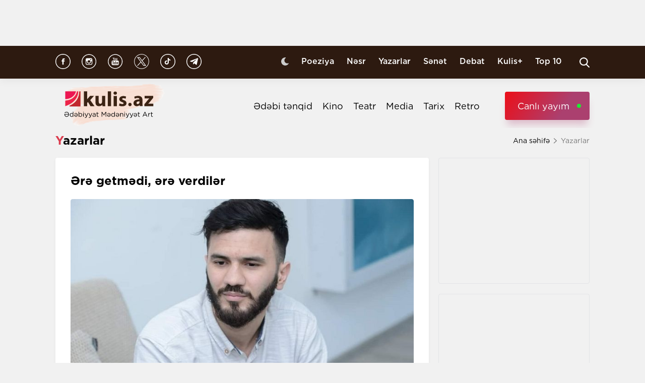

--- FILE ---
content_type: text/html; charset=UTF-8
request_url: https://kulis.az/index.php/xeber/ulucay-akif/yazarlar/r-getmdi-r-verdilr-18759
body_size: 11971
content:

<!DOCTYPE html>
<html lang="az">

<head>
    <!-- M E T I R K A -->
    <script>
        window.digitalks = window.digitalks || new function () {
            var t = this;
            t._e = [], t._c = {}, t.config = function (c) {
                var i;
                t._c = c, t._c.script_id ? ((i = document.createElement("script")).src = "//data.digitalks.az/v1/scripts/" + t._c.script_id + "/track.js?&cb=" + Math.random(), i.async = !0, document.head.appendChild(i)) : console.error("digitalks: script_id cannot be empty!")
            };
            ["track", "identify"].forEach(function (c) {
                t[c] = function () {
                    t._e.push([c].concat(Array.prototype.slice.call(arguments, 0)))
                }
            })
        };

        digitalks.config({
            script_id: "fd19a940-5045-4132-a1f4-3967ea7d26ef",
            page_url: location.href,
            referrer: document.referrer
        })
    </script>
    <!-- M E T I R K A -->
    <meta charset="UTF-8">
    
    <meta name="viewport" content="width=device-width, initial-scale=1.0">
    <meta name="csrf-token" id="csrf-token" content="8dZDK3LuiOPws3X2blszqZE9K3goVJKRBHysKOC8">
    <link rel="stylesheet" href="https://kulis.az/site/assets/css/slick.min.css"/>
    <link rel="stylesheet" href="https://cdnjs.cloudflare.com/ajax/libs/slick-carousel/1.8.1/slick-theme.min.css"
          integrity="sha512-17EgCFERpgZKcm0j0fEq1YCJuyAWdz9KUtv1EjVuaOz8pDnh/0nZxmU6BBXwaaxqoi9PQXnRWqlcDB027hgv9A=="
          crossorigin="anonymous"/>
    <link rel="stylesheet" href="https://kulis.az/site/assets/css/main.css?v=1769388384">
    <link rel="stylesheet" href="https://kulis.az/site/assets/css/dark.css?v=3.1.3">
    <link rel="stylesheet" href="https://kulis.az/site/assets/css/media.css?v=1769388384">
    <script src="https://kulis.az/site/assets/js/svg-inject.min.js"></script>
    <link rel="apple-touch-icon" sizes="180x180" href="https://kulis.az/site/assets/favicons/apple-touch-icon.png">
    <link rel="icon" type="image/png" sizes="32x32" href="https://kulis.az/site/assets/favicons/favicon-32x32.png">
    <link rel="icon" type="image/png" sizes="16x16" href="https://kulis.az/site/assets/favicons/favicon-16x16.png">
    <title>Ərə getmədi, ərə verdilər</title>
    <meta name='description' itemprop='description' content='Ərə getmədi, ərə verdilər'/>
    <meta name='keywords' content=''/>
    <link rel="canonical" href="https://kulis.az/index.php/xeber/yazarlar/r-getmdi-r-verdilr-18759"/>

    <meta property="og:description" content='Ərə getmədi, ərə verdilər'/>
    <meta property="og:title" content='Ərə getmədi, ərə verdilər'/>
    <meta property="og:url" content="https://kulis.az/index.php/xeber/yazarlar/r-getmdi-r-verdilr-18759"/>
    <meta property="og:type" content="article"/>
    <meta property="og:locale" content="az-AZ"/>
    <meta property="og:locale:alternate" content="az-AZ"/>
    <meta property="og:site_name" content="Kulis.az"/>
    <meta property="og:image" content="https://kulis.az/storage/news/2017/july/17/big/1625577004718_sruPhBaP.jpeg"/>

    <meta property="og:image:url" content="https://kulis.az/storage/news/2017/july/17/big/1625577004718_sruPhBaP.jpeg"/>

    <!-- Facebook meta tag -->
    <meta name="facebook-domain-verification" content="vaqzwh24nc9afhh03i7r3ppihmvxzs" />
    <!-- Facebook meta tag -->



    <meta name="twitter:card" content="summary"/>
    <meta name="twitter:title" content='Ərə getmədi, ərə verdilər'/>
    <meta name="twitter:description" content='Ərə getmədi, ərə verdilər'/>
    <meta name="twitter:image" content="https://kulis.az/storage/news/2017/july/17/big/1625577004718_sruPhBaP.jpeg"/>

        <link rel="stylesheet" href="https://kulis.az/site/assets/css/magnific-popup.min.css">
    <style>
        .hidden {
            display: none;
        }

        p img {
            height: 100% !important;
            max-width: 100% !important;
        }
    </style>
    <!-- Google Tag Manager -->
    
    
    
    
    
    <!-- Google tag (gtag.js) -->
    <script async src="https://www.googletagmanager.com/gtag/js?id=G-4ZS5SLEPKR"></script>
    <script>
        window.dataLayer = window.dataLayer || [];

        function gtag() {
            dataLayer.push(arguments);
        }

        gtag('js', new Date());

        gtag('config', 'G-4ZS5SLEPKR');
    </script>
    <!-- End Google Tag Manager -->

    <!-- Adviad send new code add this -->
    <script async src="https://pagead2.googlesyndication.com/pagead/js/adsbygoogle.js?client=ca-pub-3642211631469351"
            crossorigin="anonymous"></script>
    <!-- Adviad send new code add this -->

    <script src="https://cdn.onesignal.com/sdks/web/v16/OneSignalSDK.page.js" defer></script>
    <script>
        window.OneSignalDeferred = window.OneSignalDeferred || [];
        OneSignalDeferred.push(function (OneSignal) {
            OneSignal.init({
                appId: "ed5c2448-0d5d-4609-8443-75b691fb816b",
            });
        });
    </script>
</head>

<body>
<!-- Google Tag Manager (noscript) -->
<noscript>
    <iframe src="https://www.googletagmanager.com/ns.html?id=GTM-M24KTXL"
            height="0" width="0" style="display:none;visibility:hidden"></iframe>
</noscript>
<!-- End Google Tag Manager (noscript) -->

<div class="container rek_header">
            <ins>
            <script type="text/javascript">
                (function () {
                    var rand = Math.floor(Math.random() * 1e9);
                    var adv_1238_iad_div = document.createElement("div");
                    adv_1238_iad_div.setAttribute("id", "adviad-zoneid-1238" +rand);
                    adv_1238_iad_div.style.cssText = "display: flex !important; justify-content: center !important;";
                    document.currentScript.parentElement.appendChild(adv_1238_iad_div);
                    var adv_1238_iad = document.createElement("script");
                    adv_1238_iad.setAttribute("zoneid", 1238);
                    adv_1238_iad.src = "https://newmedia.az/nativebanner/get_ads.js?v=" + new Date().toJSON().slice(0,10).replace(/-/g,'.');
                    adv_1238_iad.async = true;document.currentScript.parentNode.appendChild(adv_1238_iad);
                })
                ();
            </script>
        </ins>




    </div>
<header id="header">
    <div class="top_sect">
        <div class="container">
            <ul class="social_icons">
                <li>
                    <a href="https://www.facebook.com/kulis.az" target="_blank">
                        <img class="icn" src="https://kulis.az/site/assets/images/icons/social-header/facebook.svg" alt="facebook">
                    </a>
                </li>
                <li>
                    <a href="https://www.instagram.com/kulis.az/" target="_blank">
                        <img class="icn" src="https://kulis.az/site/assets/images/icons/social-header/instagram.svg" alt="instagram">
                    </a>
                </li>
                <li>
                    <a href="https://www.youtube.com/channel/UCBxgfh9DAqieFLi6AtF8_vQ" target="_blank">
                        <img class="icn" src="https://kulis.az/site/assets/images/icons/social-header/youtube.svg" alt="youtube">
                    </a>
                </li>
                <li>
                    <a href="https://x.com/Kulis_dergisi" target="_blank">
                        <img class="icn" src="https://kulis.az/site/assets/images/icons/social-header/twitter-x-rounded.svg" alt="x">
                    </a>
                </li>
                <li>
                    <a href="https://www.tiktok.com/@kulis.az?_t=ZS-8yVb8S0LI1p&_r=1" target="_blank">
                        <img class="icn" src="https://kulis.az/site/assets/images/icons/social-header/tiktok.svg" alt="tiktok">
                    </a>
                </li>
                <li>
                    <a href="https://t.me/kulis_az" target="_blank">
                        <img class="icn" src="https://kulis.az/site/assets/images/icons/social-header/telegram.svg" alt="telegram">
                    </a>
                </li>
            </ul>
            <div class="right">
                <button type="button" class="btn_night_mode switch_dark_mode">
                    <img class="moon" src="https://kulis.az/site/assets/images/icons/moon.svg" alt="#">
                    <img class="sun" src="https://kulis.az/site/assets/images/icons/sun.svg" alt="#">
                </button>
                <ul class="links">
                    <li>
                        <a href="https://kulis.az/index.php/poeziya">Poeziya</a>
                    </li>
                    <li>
                        <a href="https://kulis.az/index.php/nesr">Nəsr</a>
                    </li>
                    <li>
                        <a href="https://kulis.az/index.php/yazarlar">Yazarlar</a>
                    </li>
                    <li>
                        <a href="https://kulis.az/index.php/senet">Sənət</a>
                    </li>
                    <li>
                        <a href="https://kulis.az/index.php/debat">Debat</a>
                    </li>
                    <li>
                        <a href="https://kulis.az/index.php/kulis+">Kulis+</a>
                    </li>
                    <li>
                        <a href="https://kulis.az/index.php/top-10/gun">Top 10</a>
                    </li>
                </ul>
                <button type="button" class="search_btn" aria-label="Search">
                    <img onload="SVGInject(this)" src="https://kulis.az/site/assets/images/icons/search.svg" alt="search">
                </button>
            </div>
        </div>
    </div>
    <div class="bottom_sect">
        <div class="container">
            <a href="https://kulis.az/index.php">
                <img class="logo black_logo" src="https://kulis.az/site/assets/images/icons/kulis-logo_multi.svg" alt="Kulis.az">
                
                <img class="logo white_logo" src="https://kulis.az/site/assets/images/icons/kulis-logo_multi-white.svg" alt="Kulis.az">

                

                

                
                
            </a>
            <div class="right">
                <ul class="links">
                    
                    
                    
                    
                    
                    
                    <li>
                        <a href="https://kulis.az/index.php/edebi-tenqid">Ədəbi tənqid</a>
                    </li>
                    <li>
                        <a href="https://kulis.az/index.php/kino">Kino</a>
                    </li>
                    <li>
                        <a href="https://kulis.az/index.php/teatr">Teatr</a>
                    </li>
                    <li>
                        <a href="https://kulis.az/index.php/media">Media</a>
                    </li>
                    <li>
                        <a href="https://kulis.az/index.php/tarix">Tarix</a>
                    </li>
                    <li>
                        <a href="https://kulis.az/index.php/retro">Retro</a>
                    </li>
                </ul>
                <a href="https://apa.az/az/live" target="_blank" class="live">Canlı yayım</a>
            </div>
        </div>
    </div>
</header>

<!--tags section-->
<!-- end -->

<main>
        <div class="container">
        <div class="breadcrumb_row">
            <h3>Yazarlar</h3>
            <ul>
                <li>
                    <a href="https://kulis.az/index.php" class="link">Ana səhifə</a>
                    <a href="https://kulis.az/index.phpl" class="icn">
                        <img src="https://kulis.az/site/assets/images/icons/home.svg" alt="#">
                    </a>
                </li>
                <li>
                    Yazarlar
                </li>
            </ul>
        </div>
        <div class="news_in_page  block_with_sidebar mt-site" id="main-content">
            <div id="content" class="block">
                <div class="news_all_info">
                    <h2 class="title">
                        Ərə getmədi, ərə verdilər
                    </h2>
                    <div class="main_img mt-site">
                        <img src="https://kulis.az/storage/news/2017/july/17/big/1625577004718_sruPhBaP.jpeg"
                             alt="Ərə getmədi, ərə verdilər">
                                            </div>
                    <div class="date_news mt-site">
                        <div class="date">
                            <div>
                                <img onload="SVGInject(this)" src="https://kulis.az/site/assets/images/icons/calendar.svg"
                                     alt="">
                                <span>17 iyul 2017</span>
                            </div>
                            <div>
                                <img onload="SVGInject(this)" src="https://kulis.az/site/assets/images/icons/clock.svg"
                                     alt="#">
                                <span>13:04</span>
                            </div>
                        </div>
                        <div class="font_sizes">
                            <button type="button" class="btn_decrement">
                                <img onload="SVGInject(this)" src="https://kulis.az/site/assets/images/icons/A-.svg"
                                     alt="#">
                            </button>
                            <button type="button" class="btn_increment">
                                <img onload="SVGInject(this)" src="https://kulis.az/site/assets/images/icons/Aplus.svg"
                                     alt="#">
                            </button>
                        </div>
                    </div>
                    <div class="rek_main mt-site">
                        <div class="mobile_mode" style="width: 320px; height: 100px">
    <script async src="//code.ainsyndication.com/v2/js/slot.js?29072021"></script>
    <ins class="ainsyndication" style="display:block; width: 320px; height: 100px;"
        data-ad-slot="8435"></ins>
</div>
                    </div>
                    <div class="texts mt-site" itemprop="articleBody">
                        <p><strong>Bir ay əvvəl uzaq bir qohumun toyunda idim. Nə yalan deyim, bəylə gəlin elə xoşbəxt g&ouml;r&uuml;n&uuml;rd&uuml; ki, onlara həsəd aparırdım. Elə bilirdim d&uuml;nyanın ən xoşbəxt adamlarıdırlar. Ta ki, d&uuml;nən digər bir toyda həsəd apardığım yeni evlənmiş c&uuml;tl&uuml;y&uuml; g&ouml;rənədək.</strong></p>

<p> </p>

<p>Həmin bəyin qardaşının toyu idi. Bir ay əvvəl xoşbəxtliyini qısqandığım bəy həyat yoldaşının yanında əyləşsə də, o yoxmuş kimi davranırdı. Hamıyla g&uuml;lərək, xanımı ilə isə qaşqabaqlı, hətta bir az əsəbi danışırdı. Toyun axırına kimi hamıyla rəqs etsə də bircə xanımı ilə rəqs etmədi. Tamada qardaşını təbrik etmək &uuml;&ccedil;&uuml;n ona s&ouml;z verəndə isə mikrofonu əlinə alıb belə dedi:</p>

<p> </p>

<p>- Bu d&uuml;nyada sevib evlənmək hamıya qismət olmur. Qardaşım bəxtəvər adamdır ki sevib evləndir. Xoşbəxt olsunlar!</p>

<p> </p>

<p>Bu s&ouml;zlərdən sonra hər şey mənə aydın oldu. Artıq onlara yazığım gəlməyə başlamışdı. Sadəcə fikir verdiyim bir şey var idi, xanım bu s&ouml;zləri deyən həyat yoldaşı ilə g&uuml;l&uuml;msəyərək şəkillər &ccedil;əkirdi. Təbəss&uuml;m&uuml; elə sadəcə şəkli &ccedil;əkdiyi m&uuml;ddətdə davam edirdi. Bircə onu g&ouml;r&uuml;rd&uuml;m ki, xanımın təbəss&uuml;m&uuml; telefon &quot;&ccedil;ıkkkkk&quot; edən kimi s&ouml;n&uuml;rd&uuml;...</p>

<p> </p>

<p>Bu g&uuml;n b&ouml;y&uuml;k sevgi, karyera, uğurlu iş gələcəyi, qadın və kişilərin h&uuml;quq bərabərliyindən danışan bir qız da universiteti bitirən kimi evləndi. Evlənmədi, ərə getdi. Ərə getmədi, ərə verdilər.</p>

<p> </p>

<p>Yox, yox, ailəsi zorla ərə vermədi o qızı. Əlbəttə ki, istəsə evlənməyə də bilərdi. Sevmədən evlənə bilməyəcəyini deyə bilərdi, amma demədi. &Ccedil;&uuml;nki bəzi rəfiqələri artıq evlənmişdi və o da tezliklə evlənib ər &ccedil;&ouml;rəyi yemək istəyirdi.</p>

<p> </p>

<p>Nə olsun ki, evləndiyi oğlanı hələ bir aydır tanıyır? Nə olsun ki, evləndiyi oğlanla danışanda ona &quot;siz&quot;, ya &quot;sən&quot; deyə m&uuml;raciət etməli olduğunu hələ bilmir? Nə olsun ki, evləndiyi oğlanın nə musiqi z&ouml;vq&uuml;nə, nə də digər maraqlarına bələddir? Nə olsun ki, oğlanın xarici g&ouml;r&uuml;n&uuml;ş&uuml; də  onun o qədər &uuml;rəyincə deyil? Nə olsun? Əlbəttə, bunların hamısı boşdur. Əsas odur ki, rəfiqəsinə oğlanın s&uuml;rd&uuml;y&uuml; maşının, işlədiyi yerin adını və maaşını deyəndə rəfiqəsinin g&ouml;zləri bərələ qalmışdı.</p>

<p> </p>

<p>D&uuml;zd&uuml;r, gələcəkdə &ouml;vladı sevginin nə olduğunu soruşanda, həyat yoldaşını d&uuml;ş&uuml;nərək danışmayacaq sevgidən. Nə olsun?! Əsas odur ki, indi nişan, toy g&uuml;n&uuml;ndən şəkillər paylaşıb xoşbəxt olduğunu g&ouml;stərmək istəyir. Kiməsə nəsə s&uuml;but etməyə &ccedil;alışır.</p>

<p> </p>

<p>Həyat yoldaşı vaxt tapanda onu gəzməyə aparır, o da telefon əlində ancaq şəkillər &ccedil;əkir və sosial şəbəkələrdə paylaşır, rəfiqələrinə g&ouml;ndərir. Getdiyi məkanları işarələyir. He&ccedil; həyat yoldaşı ilə iki kəlmə s&ouml;z də danışmır d&uuml;z-əməlli, amma...</p>

<p> </p>

<p>Əsas odur ki, həyat yoldaşı ilə &ccedil;əkdiyi şəkillərdə g&uuml;l&uuml;r və &quot;Həyatımın mənası&quot;, &quot;Aşkım&quot;, &quot;Nə yaxşı ki, varımsan&quot; tipli başlıqlar yazıb paylaşır və hər kəs şəklə &quot;Əsl xoşbəxtlik&quot;, &quot;Canım, həmişə belə xoşbəxt ol&quot;, &quot;Xoşbəxt olmağa layiqsən&quot; kimi şərhlər yazır.</p>

<p> </p>

<p>Bəs g&ouml;rəsən o qız doğrudan xoşbəxtdirmi? Doğrudan da peşman deyilmi? Doğrudan da sadəcə &ouml;vladını g&ouml;zəl həyatla təmin etmək ona bəs edirmi?</p>

<p> </p>

<p>Məncə, yox. &Ccedil;&uuml;nki &ouml;z&uuml;n&uuml; d&uuml;nyanın ən b&ouml;y&uuml;k neməti olan sevgidən məhrum edən insan he&ccedil; vaxt xoşbəxt ola bilməz. Və əminəm ki, bir g&uuml;n o da &ouml;vladına &quot;Sevib evlənmək nədir? D&uuml;z-əməlli biri ilə evlən. Sevgi zamanla da yaranar. Gedib aclıqdan &ouml;lmə!&quot; deyərək həyatdan intiqam alacaq.</p>

<p> </p>

<p>B&uuml;t&uuml;n bu məsələləri yaxşıca d&uuml;ş&uuml;n&uuml;n və həmişə dediyim kimi, unutmayın ki, xoşbəxt g&ouml;r&uuml;nməyə &ccedil;alışmaq yox, xoşbəxt olmaq lazımdır.</p>

                        <ul class="links_block red mb-site mt-site hidden">
                                                                                                                                        <li>
                                            <a href="https://kulis.az/index.php/xeber/ulucay-akif/senet/ay-tenqidci-muellim-bir-az-bu-terefe-gel-gorek-ulucay-akif-52901">        Ay tənqidçi müəllim, bir az bu tərəfə gəl görək... <span class="red_color">- Ulucay Akif</span></a>
                                        </li>
                                                                                                                                                <li>
                                            <a href="https://kulis.az/index.php/xeber/ulucay-akif/media/dunen-gece-xosbextlikden-yata-bilmedim-54759">        Dünən gecə xoşbəxtlikdən yata bilmədim</a>
                                        </li>
                                                                                                                                                <li>
                                            <a href="https://kulis.az/index.php/xeber/ulucay-akif/yazarlar/Mmurlarin-intim-videosu-niy-yayilir-39018">        Məmurların intim videosu niyə yayılır?</a>
                                        </li>
                                                                                                                        </ul>
                    </div>
                                            <div class="news_in_gallery mt-site" id="news_in_gallery">
                                                    </div>
                    
                                        <div class="writer_news_in">
                        <div class="avatar">
                            <img src="https://kulis.az/storage/authors/MQnfe7yQdIsM5rmTPONYRvMPynvSblxJqii6GsT9.jpg"
                                 alt="Ulucay Akif">
                        </div>
                        <div class="right">
                            <a href="https://kulis.az/index.php/yazarlar/ulucay-akif-452"
                               class="title_writer">Ulucay Akif</a>
                        </div>
                    </div>
                </div>
                <div class="actions_news mt-site">
                    <div class="views">
                        <img src="https://kulis.az/site/assets/images/icons/views.svg" alt="#">
                        <span class="count">3328 dəfə oxunub</span>
                    </div>
                    <div class="share_reaction">
                        <img class="share_icn" src="https://kulis.az/site/assets/images/icons/share.svg" alt="#">
                        <span class="count">Paylaş </span>
                        <div class="emoji-container">
                            <a href="https://www.facebook.com/sharer/sharer.php?u=https://kulis.az/index.php/xeber/yazarlar/r-getmdi-r-verdilr-18759"
                               target="_blank">
                                <div class="emoji facebook">

                                    <div class="icon"></div>

                                </div>
                            </a>

                            <a href="https://telegram.me/share/url?url=https://kulis.az/index.php/xeber/yazarlar/r-getmdi-r-verdilr-18759"
                               target="_blank">
                                <div class="emoji telegram">

                                    <div class="icon"></div>
                                </div>
                            </a>
                            <a href="https://api.whatsapp.com/send?text=https://kulis.az/index.php/xeber/yazarlar/r-getmdi-r-verdilr-18759"
                               target="_blank">
                                <div class="emoji whatsapp">
                                    <div class="icon"></div>
                                </div>
                            </a>
                            <a href="https://www.linkedin.com/shareArticle?mini=true&url=https://kulis.az/index.php/xeber/yazarlar/r-getmdi-r-verdilr-18759"
                               target="_blank">
                                <div class="emoji linkedin">

                                    <div class="icon">
                                    </div>
                                </div>
                            </a>
                            <a href="https://twitter.com/intent/tweet?url=https://kulis.az/index.php/xeber/yazarlar/r-getmdi-r-verdilr-18759"
                               target="_blank">
                                <div class="emoji twitter">

                                    <div class="icon"></div>
                                </div>
                            </a>
                            <a href="/cdn-cgi/l/email-protection#79461b161d0044110d0d090a435656120c15100a5718035610171d1c015709110956011c1b1c0b56001803180b15180b560b541e1c0d141d10540b540f1c0b1d10150b5448414e4c40" target="_blank">
                                <div class="emoji gmail">

                                    <div class="icon"></div>
                                </div>
                            </a>
                        </div>
                    </div>
                    <button type="button" data-url="https://kulis.az/index.php/like" data-id="18759" data-type="1"
                            class="like_btn news_reaction">
                        <img src="https://kulis.az/site/assets/images/icons/like_colorly.svg" alt="#">
                        <span class="count likeCount18759">5</span>
                    </button>
                    <button type="button" data-url="https://kulis.az/index.php/like" data-id="18759" data-type="2"
                            class="dislike_btn news_reaction">
                        <img src="https://kulis.az/site/assets/images/icons/dislike_colorly.svg" alt="#">
                        <span class="count dislikeCount18759">0</span>
                    </button>
                                    </div>
                <div class="rek_main mt-site">
                    <div class="desktop_mode">
    <script data-cfasync="false" src="/cdn-cgi/scripts/5c5dd728/cloudflare-static/email-decode.min.js"></script><script>
        (() => {
            var zoneInfo = {
                slot: '/23269770497/Kulisaz/Lifestyle/MIDLB',
                size:  [[728, 90]],
                zoneId: '23280676657',
            };
            let script = document.createElement('script');
            script.defer = true;
            script.src = "https://dsps.newmedia.az/v1/get_ads.js?v" + new Date().toJSON().slice(0,10).replace(/-/g,'.');
            document.currentScript.parentElement.appendChild(script);
            script.onload = function () {
                adviadFetchKeys(zoneInfo)
            }
        })()
    </script>
    <div id='23280676657'></div>
</div>
<div class="mobile_mode" style="max-width: 300px; width: auto; height: 250px">
    <script>
        (() => {
            var zoneInfo = {
                slot: '/23269770497/Kulisaz/Lifestyle/MOBILEMPU',
                size:  [[250, 250], [300, 250]],
                zoneId: '23281258169',
            };
            let script = document.createElement('script');
            script.defer = true;
            script.src = "https://dsps.newmedia.az/v1/get_ads.js?v" + new Date().toJSON().slice(0,10).replace(/-/g,'.');
            document.currentScript.parentElement.appendChild(script);
            script.onload = function () {
                adviadFetchKeys(zoneInfo)
            }
        })()
    </script>
    <div id='23281258169'></div>
</div>
                </div>
                <h3 class="colorly_title mt-block">
                    Müəllifin son yazıları
                </h3>
                <div class="three_column_items mt-site">
                                            <a href="https://kulis.az/index.php/xeber/ulucay-akif/nesr/gozlenilmeyen-bir-qetlin-tarixcesi-ulucay-akifin-hekayesi-49434"
                           class="item">
                            <div class="img">
                                <img src="https://kulis.az/storage/news/2023/september/11/big/690b327b22f37690b327b22f381762341499690b327b22f35690b327b22f36.jpg"
                                     alt="Gözlənilməyən bir qətlin tarixçəsi - Ulucay Akifin hekayəsi ">
                            </div>
                            <div class="content">
                                <h3 class="title">
                                    Gözlənilməyən bir qətlin tarixçəsi <span class="red_color">- Ulucay Akifin hekayəsi</span>
                                </h3>
                                <div class="date">
                                    <span>12:00</span>
                                    <span>8 noyabr 2025</span>
                                </div>
                            </div>
                        </a>
                                            <a href="https://kulis.az/index.php/xeber/ulucay-akif/media/dord-kitab-oxuyan-besincini-ozu-yazmaq-isteyir-amma-ulucay-akif-63856"
                           class="item">
                            <div class="img">
                                <img src="https://kulis.az/storage/news/2025/november/03/big/69088e45905bf69088e45905c0176216838969088e45905bd69088e45905be.jpg"
                                     alt="&quot;Dörd kitab oxuyan beşincini özü yazmaq istəyir, amma...&quot; - Ulucay Akif ">
                            </div>
                            <div class="content">
                                <h3 class="title">
                                    "Dörd kitab oxuyan beşincini özü yazmaq istəyir, amma..." <span class="red_color">- Ulucay Akif</span>
                                </h3>
                                <div class="date">
                                    <span>17:50</span>
                                    <span>3 noyabr 2025</span>
                                </div>
                            </div>
                        </a>
                                            <a href="https://kulis.az/index.php/xeber/ulucay-akif/debat/yaxsi-ki-aqsin-ayb-sedri-deyil-ulucay-akif-63750"
                           class="item">
                            <div class="img">
                                <img src="https://kulis.az/storage/news/2025/october/28/big/69007bd83e53269007bd83e533176163938469007bd83e53069007bd83e531.jpeg"
                                     alt="Yaxşı ki, Aqşin AYB sədri deyil... - Ulucay Akif ">
                            </div>
                            <div class="content">
                                <h3 class="title">
                                    Yaxşı ki, Aqşin AYB sədri deyil... <span class="red_color">- Ulucay Akif</span>
                                </h3>
                                <div class="date">
                                    <span>12:16</span>
                                    <span>28 oktyabr 2025</span>
                                </div>
                            </div>
                        </a>
                                    </div>
            </div>
            <div id="sidebar" class="sidebar">
                <div class="rek_banner_sidebar">
        <script>
                (() => {
                    var zoneInfo = {
                        slot: '/23269770497/Kulisaz/Lifestyle/SIDERAILMPU',
                        size:  [[250, 250], [300, 250]],
                        zoneId: '23280676585',
                    };
                    let script = document.createElement('script');
                    script.defer = true;
                    script.src = "https://dsps.newmedia.az/v1/get_ads.js?v" + new Date().toJSON().slice(0,10).replace(/-/g,'.');
                    document.currentScript.parentElement.appendChild(script);
                    script.onload = function () {
                        adviadFetchKeys(zoneInfo)
                    }
                })()
        </script>
        <div id='23280676585'></div>
</div>
                <div class="rek_banner_sidebar mt-site">
















    <script async src="//code.ainsyndication.com/v2/js/slot.js?15102021"></script>
    <ins class="ainsyndication" style="display:block; width: 300px; height: 250px;" data-ad-slot="8748"></ins>
</div>
                <h3 class="colorly_title mt-block">
                    <a href="https://kulis.az/index.php/xeber-lenti">Xəbər lenti <img
                            src="https://kulis.az/site/assets/images/icons/pr_icon.svg" alt="#">
                    </a>
                </h3>
                <div class="sidebar_news_items mt-site" id="sidebar">
                                            <a href="https://kulis.az/index.php/xeber/edebi-tenqid/hec-kim-bizim-qeder-xosbext-ola-bilmezdi-virciniya-vulf-niye-intihari-secmisdi-65266"
   class="item">
    <p class="text">
        "Heç kim bizim qədər xoşbəxt ola bilməzdi" <span class="red_color">-  Virciniya Vulf  niyə intiharı seçmişdi? </span>

    </p>
    <div class="date">
        <span>15:00</span>
        <span>25 yanvar 2026</span>
    </div>
</a>
                                            <a href="https://kulis.az/index.php/xeber/media/itiniz-ve-ya-pisiyiniz-qocalanda-heyvanseverlerin-diqqet-yetirmeli-oldugu-esas-meqamlar-65263"
   class="item">
    <p class="text">
        İtiniz və ya pişiyiniz qocalanda... <span class="red_color">- Heyvansevərlərin diqqət yetirməli olduğu əsas məqamlar </span>

    </p>
    <div class="date">
        <span>12:00</span>
        <span>25 yanvar 2026</span>
    </div>
</a>
                                            <a href="https://kulis.az/index.php/xeber/media/nevesinin-olumunu-evvelden-bildi-intriqalarin-qurbani-oldu-bu-gun-vefat-eden-mesume-babayeva-kimdir-65283"
   class="item">
    <p class="text">
        Nəvəsinin ölümünü əvvəldən bildi, intriqaların qurbanı oldu <span class="red_color">- Bu gün vəfat edən Məsumə Babayeva kimdir?</span>

    </p>
    <div class="date">
        <span>18:40</span>
        <span>24 yanvar 2026</span>
    </div>
</a>
                                            <a href="https://kulis.az/index.php/xeber/media/aktrisa-mesume-babayeva-vefat-etdi-65282"
   class="item">
    <p class="text">
        Aktrisa Məsumə Babayeva <span class="red_color">vəfat etdi</span>

    </p>
    <div class="date">
        <span>18:19</span>
        <span>24 yanvar 2026</span>
    </div>
</a>
                                            <a href="https://kulis.az/index.php/xeber/media/mediada-azerbaycan-dili-movzusunda-novbeti-telim-kecirildi-65281"
   class="item">
    <p class="text">
        <span class="red_color">“Mediada Azərbaycan dili”</span> mövzusunda növbəti təlim keçirildi

    </p>
    <div class="date">
        <span>17:23</span>
        <span>24 yanvar 2026</span>
    </div>
</a>
                                            <a href="https://kulis.az/index.php/xeber/media/xezer-axsami-adindan-deleduzluq-65280"
   class="item">
    <p class="text">
        “Xəzər axşamı” adından <span class="red_color">dələduzluq</span>

    </p>
    <div class="date">
        <span>15:40</span>
        <span>24 yanvar 2026</span>
    </div>
</a>
                                            <a href="https://kulis.az/index.php/xeber/media/tablolarini-yemeye-deyisdi-dostlarinin-evinde-geceledi-vereme-yoluxdu-lenetlenmis-dahinin-heyatindan-faktlar-65269"
   class="item">
    <p class="text">
        Tablolarını yeməyə dəyişdi, dostlarının evində gecələdi, vərəmə yoluxdu... <span class="red_color">-  Lənətlənmiş dahinin həyatından faktlar </span>

    </p>
    <div class="date">
        <span>15:00</span>
        <span>24 yanvar 2026</span>
    </div>
</a>
                                            <a href="https://kulis.az/index.php/xeber/media/ribak-ucuncu-defe-avroviziyada-65278"
   class="item">
    <p class="text">
        Rıbak üçüncü dəfə <span class="red_color">“Avroviziya”da</span>

    </p>
    <div class="date">
        <span>13:31</span>
        <span>24 yanvar 2026</span>
    </div>
</a>
                                            <a href="https://kulis.az/index.php/xeber/media/inkluziv-ve-autizm-spektrinde-olan-usaqlarin-istiraki-ile-sehne-eseri-numayis-etdirildi-65277"
   class="item">
    <p class="text">
        İnklüziv və autizm spektrində olan uşaqların iştirakı ilə <span class="red_color">səhnə əsəri nümayiş etdirildi</span>

    </p>
    <div class="date">
        <span>12:36</span>
        <span>24 yanvar 2026</span>
    </div>
</a>
                                            <a href="https://kulis.az/index.php/xeber/nesr/duzbucaq-kemale-mirzeyevanin-hekayesi-64711"
   class="item">
    <p class="text">
        Düzbucaq <span class="red_color">- Kəmalə Mirzəyevanın hekayəsi </span>

    </p>
    <div class="date">
        <span>11:00</span>
        <span>24 yanvar 2026</span>
    </div>
</a>
                                            <a href="https://kulis.az/index.php/xeber/media/karmen-xosenin-hekayesi-tamasasinin-premyerasi-oldu-65276"
   class="item">
    <p class="text">
        <span class="red_color">“Karmen. Xosenin hekayəsi”</span> tamaşasının premyerası oldu

    </p>
    <div class="date">
        <span>10:30</span>
        <span>24 yanvar 2026</span>
    </div>
</a>
                                            <a href="https://kulis.az/index.php/xeber/nesr/sevdiyim-qizin-adina-nece-soz-cixartdilar-behruz-tagizade-65264"
   class="item">
    <p class="text">
        Sevdiyim qızın adına necə söz çıxartdılar? <span class="red_color">- Bəhruz Tağızadə</span>

    </p>
    <div class="date">
        <span>10:00</span>
        <span>24 yanvar 2026</span>
    </div>
</a>
                                            <a href="https://kulis.az/index.php/xeber/media/ryan-morfinin-yeni-layihesi-teqdim-olundu-65275"
   class="item">
    <p class="text">
        Ryan Mörfinin yeni layihəsi <span class="red_color">təqdim olundu </span>

    </p>
    <div class="date">
        <span>18:20</span>
        <span>23 yanvar 2026</span>
    </div>
</a>
                                            <a href="https://kulis.az/index.php/xeber/media/rustem-behrudinin-yeni-kitabinin-teqdimat-merasimi-bas-tutdu-65274"
   class="item">
    <p class="text">
        Rüstəm Behrudinin yeni kitabının <span class="red_color">təqdimat mərasimi baş tutdu</span>

    </p>
    <div class="date">
        <span>18:09</span>
        <span>23 yanvar 2026</span>
    </div>
</a>
                                            <a href="https://kulis.az/index.php/xeber/media/xulio-iqlesiasin-istintaq-isi-genislenir-kecmis-emekdaslardan-yeni-iddialar-65273"
   class="item">
    <p class="text">
        Xulio İqlesiasın istintaq işi genişlənir: <span class="red_color">Keçmiş əməkdaşlardan yeni iddialar </span>

    </p>
    <div class="date">
        <span>17:50</span>
        <span>23 yanvar 2026</span>
    </div>
</a>
                                            <a href="https://kulis.az/index.php/xeber/media/beyazin-seyler-sergisi-acildi-65272"
   class="item">
    <p class="text">
        Bəyazın “Şeylər”  <span class="red_color">sərgisi açıldı </span>

    </p>
    <div class="date">
        <span>17:30</span>
        <span>23 yanvar 2026</span>
    </div>
</a>
                                            <a href="https://kulis.az/index.php/xeber/media/qerbi-azerbaycan-asiqligi-bu-gun-adli-konsert-teskil-edildi-65271"
   class="item">
    <p class="text">
        <span class="red_color">“Qərbi Azərbaycan aşıqlığı bu gün”</span> adlı konsert təşkil edildi

    </p>
    <div class="date">
        <span>17:07</span>
        <span>23 yanvar 2026</span>
    </div>
</a>
                                            <a href="https://kulis.az/index.php/xeber/kino/oskar-tarixinde-yeni-rekord-65270"
   class="item">
    <p class="text">
        "Oskar" tarixində <span class="red_color">yeni rekord</span>

    </p>
    <div class="date">
        <span>15:54</span>
        <span>23 yanvar 2026</span>
    </div>
</a>
                                            <a href="https://kulis.az/index.php/xeber/nesr/dunya-senin-dunya-menim-huseynbala-mirelemovun-yeni-hekayesi-65258"
   class="item">
    <p class="text">
        "Dünya sənin, dünya mənim..." <span class="red_color">- Hüseynbala Mirələmovun yeni hekayəsi</span>

    </p>
    <div class="date">
        <span>15:00</span>
        <span>23 yanvar 2026</span>
    </div>
</a>
                                            <a href="https://kulis.az/index.php/xeber/media/brayl-elifbasinda-nesr-olunmus-19-kitabin-teqdimati-bas-tutdu-65267"
   class="item">
    <p class="text">
        Brayl əlifbasında nəşr olunmuş <span class="red_color">19 kitabın təqdimatı baş tutdu</span>

    </p>
    <div class="date">
        <span>14:23</span>
        <span>23 yanvar 2026</span>
    </div>
</a>
                                            <a href="https://kulis.az/index.php/xeber/edebi-tenqid/klassik-eposa-postmodern-baxis-kamal-abdulla-dede-qorqudun-taleyini-nece-deyisdi-65253"
   class="item">
    <p class="text">
        Klassik eposa postmodern baxış <span class="red_color">- Kamal Abdulla "Dədə Qorqud"un taleyini necə dəyişdi?</span>

    </p>
    <div class="date">
        <span>14:20</span>
        <span>23 yanvar 2026</span>
    </div>
</a>
                                            <a href="https://kulis.az/index.php/xeber/media/konul-kerimova-deli-deyilem-ki-durdugum-yerde-aqressiv-olum-65265"
   class="item">
    <p class="text">
        Könül Kərimova: <span class="red_color">"Dəli deyiləm ki, durduğum yerdə aqressiv olum"</span>

    </p>
    <div class="date">
        <span>14:11</span>
        <span>23 yanvar 2026</span>
    </div>
</a>
                                            <a href="https://kulis.az/index.php/xeber/senet/senet-tarixinin-en-meshur-eserleri-haqqinda-bilinmeyenler-65262"
   class="item">
    <p class="text">
        Sənət tarixinin ən məşhur əsərləri haqqında <span class="red_color">bilinməyənlər</span>

    </p>
    <div class="date">
        <span>13:00</span>
        <span>23 yanvar 2026</span>
    </div>
</a>
                                            <a href="https://kulis.az/index.php/xeber/media/teoman-anam-mugenni-olduguma-gore-utanirdi-65261"
   class="item">
    <p class="text">
        Teoman: <span class="red_color">"Anam müğənni olduğuma görə utanırdı"</span>

    </p>
    <div class="date">
        <span>12:36</span>
        <span>23 yanvar 2026</span>
    </div>
</a>
                                            <a href="https://kulis.az/index.php/xeber/media/ufuk-ozkana-donor-tapilib-qardasi-aciqladi-65259"
   class="item">
    <p class="text">
        Ufuk Özkana donor tapılıb? <span class="red_color">- Qardaşı açıqladı</span>

    </p>
    <div class="date">
        <span>12:10</span>
        <span>23 yanvar 2026</span>
    </div>
</a>
                                            <a href="https://kulis.az/index.php/xeber/media/mehman-cavadoglu-hec-vaxt-aglima-gelmezdi-ki-70-yasa-catacagam-musahibe-65260"
   class="item">
    <p class="text">
        <span class="red_color">Mehman Cavadoğlu:</span> "Heç vaxt ağlıma gəlməzdi ki,  70 yaşa çatacağam" <span class="red_color">- Müsahibə</span>

    </p>
    <div class="date">
        <span>11:46</span>
        <span>23 yanvar 2026</span>
    </div>
</a>
                                            <a href="https://kulis.az/index.php/xeber/media/eduard-manenin-mektubu-soyusler-uzerime-dolu-kimi-yagirdi-65257"
   class="item">
    <p class="text">
        Eduard Manenin məktubu: <span class="red_color">“Söyüşlər üzərimə dolu kimi yağırdı”</span>

    </p>
    <div class="date">
        <span>11:40</span>
        <span>23 yanvar 2026</span>
    </div>
</a>
                                            <a href="https://kulis.az/index.php/xeber/media/basdasina-oz-adinin-yazilmasini-istemeyen-dahi-65256"
   class="item">
    <p class="text">
        Başdaşına öz adının yazılmasını <span class="red_color">istəməyən dahi</span>

    </p>
    <div class="date">
        <span>11:20</span>
        <span>23 yanvar 2026</span>
    </div>
</a>
                                            <a href="https://kulis.az/index.php/xeber/media/haldun-dormenin-vesiyyeti-yerine-yetirilecek-65255"
   class="item">
    <p class="text">
        Haldun Dormenin vəsiyyəti <span class="red_color">yerinə yetiriləcək</span>

    </p>
    <div class="date">
        <span>11:00</span>
        <span>23 yanvar 2026</span>
    </div>
</a>
                                            <a href="https://kulis.az/index.php/xeber/media/sahaya-turk-dilinde-isiq-uzu-gordu-65254"
   class="item">
    <p class="text">
        <span class="red_color">“Sahaya”</span> türk dilində işıq üzü gördü

    </p>
    <div class="date">
        <span>10:40</span>
        <span>23 yanvar 2026</span>
    </div>
</a>
                                    </div>
            </div>
        </div>
    </div>

</main>
<footer>
    <div class="footer_main">
        <ul class="links">
            <li>
                <a href="https://kulis.az/index.php/haqqimizda">HAQQIMIZDA</a>
            </li>
            <li>
                <a href="https://kulis.az/index.php/elaqe">ƏLAQƏ</a>
            </li>
            <li>
                <a href="https://kulis.az/index.php/arxiv">ARXİV</a>
            </li>
            <li>
                <a href="https://kulis.az/index.php/reklam">SAYTDA REKLAM</a>
            </li>
            <li>
                <a href="https://kulis.az/index.php/privacy-policy">MƏXFİLİK SİYASƏTİ</a>
            </li>
        </ul>
        <ul class="social_icons">
            <li>
                <a target="_blank" href="https://www.facebook.com/kulis.az">
                    <img src="https://kulis.az/site/assets/images/icons/foot_social_icons/facebook.svg" class="fb" alt="facebook">
                </a>
            </li>
            <li>
                <a target="_blank" href="https://www.instagram.com/kulis.az/">
                    <img src="https://kulis.az/site/assets/images/icons/foot_social_icons/instagram.svg" class="insta" alt="instagram">
                </a>
            </li>
            <li>
                <a target="_blank" href="https://x.com/Kulis_dergisi">
                    <img src="https://kulis.az/site/assets/images/icons/foot_social_icons/x.svg" class="twitter" alt="x">
                </a>
            </li>
            <li>
                <a target="_blank" href="https://www.youtube.com/channel/UCBxgfh9DAqieFLi6AtF8_vQ">
                    <img src="https://kulis.az/site/assets/images/icons/foot_social_icons/youtube.svg" class="youtube" alt="youtube">
                </a>
            </li>
            <li>
                <a target="_blank" href="https://t.me/kulis_az">
                    <img src="https://kulis.az/site/assets/images/icons/foot_social_icons/telegram.svg" class="telegram" alt="telegram">
                </a>
            </li>
            <li>
                <a target="_blank" href="https://kulis.az/rss">
                    <img src="https://kulis.az/site/assets/images/icons/foot_social_icons/rss.svg" class="rss" alt="rss">
                </a>
            </li>
        </ul>
        <p class="text">
            Məlumatdan istifadə etdikdə istinad mütləqdir. Məlumat internet səhifələrində istifadə edildikdə müvafiq
            keçidin qoyulması mütləqdir.
        </p>
        <a target="_blank" class="apa_logo" href="https://apagroup.az/">
            <img src="https://kulis.az/site/assets/images/icons/apa_goup.svg" alt="APA">
        </a>
        <div class="stores">
            <a href="https://play.google.com/store/apps/details?id=com.apagroup&hl=en">
                <img src="https://kulis.az/site/assets/images/icons/play_market.svg" alt="#">
            </a>
            <a href="#">
                <img src="https://kulis.az/site/assets/images/icons/app_store.svg" alt="#">
            </a>
        </div>
    </div>
    <p class="foot">© 2011 - 2025 Bütün müəllif hüquqları qorunur.</p>
</footer>
<div class="search_panel" id="searchModal">
    <div class="search_block">
        <div class="block_in">
            <button type="button" class="close_modal">
                <img onload="SVGInject(this)" src="https://kulis.az/site/assets/images/icons/close.svg" alt="#">
            </button>
            <img class="logo black_logo" src="https://kulis.az/site/assets/images/icons/kulis-logo-desktop.svg"
                 alt="Kulis.az">
            <img class="logo white_logo" src="https://kulis.az/site/assets/images/icons/kulis-logo-desktop-white.svg"
                 alt="Kulis.az">
            
            
            <form action="https://kulis.az/index.php/axtar" method="GET">
                <div class="input">
                    <input type="text" name="query" placeholder="Axtarılacaq sözü daxil edin"
                           value="">
                </div>
                <div class="input">
                    <select name="type">
                        <option value="1" >Son 1 həftənin xəbərləri</option>
                        <option value="2" >Son 1 ayın xəbərləri</option>
                        <option value="3" >Son 6 ayın xəbərləri</option>
                        <option value="4" >Bütün xəbərlər</option>
                    </select>
                </div>
                <button type="submit" class="btn_search">
                    <span>AXTAR</span>
                    <img onload="SVGInject(this)" src="https://kulis.az/site/assets/images/icons/search.svg" alt="#">
                </button>
            </form>
        </div>
    </div>
</div>
<div class="left_rek_banner stickthis">

                <script>
            (() => {
                var zoneInfo = {
                    slot: '/23269770497/Kulisaz/Lifestyle/LEFTASky',
                    size:  [[160, 600], [120, 600]],
                    zoneId: '23280675598',
                };
                let script = document.createElement('script');
                script.defer = true;
                script.src = "https://dsps.newmedia.az/v1/get_ads.js?v" + new Date().toJSON().slice(0,10).replace(/-/g,'.');
                document.currentScript.parentElement.appendChild(script);
                script.onload = function () {
                    adviadFetchKeys(zoneInfo)
                }
            })()
        </script>
        <div id='23280675598'></div>
    
    

</div>
<div class="right_rek_banner stickthis">

        
        <script>
            (() => {
                var zoneInfo = {
                    slot: '/23269770497/Kulis.az/Lifestyle/RIGHTASky',
                    size:  [[160, 600]],
                    zoneId: '23280191628',
                };
                let script = document.createElement('script');
                script.defer = true;
                script.src = "https://dsps.newmedia.az/v1/get_ads.js?v" + new Date().toJSON().slice(0,10).replace(/-/g,'.');
                document.currentScript.parentElement.appendChild(script);
                script.onload = function () {
                    adviadFetchKeys(zoneInfo)
                }
            })()
        </script>
        <div id='23280191628'></div>
    

</div>
<div class="mobile_bottom_navbar">
    <button type="button" class="btn_navbar btn_hamburger" id="menu_btn" aria-label="Hamburger">
        <span class="line"></span>
    </button>
    <button type="button" class="btn_navbar search_btn" aria-label="Search">
        <img onload="SVGInject(this)" src="https://kulis.az/site/assets/images/icons/search.svg" alt="search">
    </button>
    <a href="https://kulis.az/index.php" class="btn_navbar home_link" aria-label="Home link">
        <img onload="SVGInject(this)" src="https://kulis.az/site/assets/images/icons/mobile_menu_logo.svg" alt="Ana səhifə">
    </a>
    <a href="https://kulis.az/index.php/yazarlar" class="btn_navbar writers_link" aria-label="Writer link">
        <img onload="SVGInject(this)" src="https://kulis.az/site/assets/images/icons/pen.svg" alt="Yazarlar">
    </a>
    <a href="https://kulis.az/index.php/xeber-lenti" class="btn_navbar all_news" aria-label="All news link">
        <img onload="SVGInject(this)" src="https://kulis.az/site/assets/images/icons/all_news.svg" alt="Bütün xəbərlər">
    </a>
</div>
<div class="overlay_menu">
    <div class="container">
        <div class="head">
            <a href="https://kulis.az/index.php">
                <img class="logo black_logo" src="https://kulis.az/site/assets/images/icons/kulis-logo-desktop.svg" alt="Qara">
                <img class="logo white_logo" src="https://kulis.az/site/assets/images/icons/kulis-logo-desktop-white.svg" alt="Ağ">
            </a>
            <a href="https://apa.az/az/live" target="_blank" class="live">Canlı yayım</a>
        </div>
        <ul class="links">
            
            
            
            
            
            
            <li>
                <a href="https://kulis.az/index.php/poeziya">Poeziya</a>
            </li>
            <li>
                <a href="https://kulis.az/index.php/nesr">Nəsr</a>
            </li>
            <li>
                <a href="https://kulis.az/index.php/yazarlar">Yazarlar</a>
            </li>
            <li>
                <a href="https://kulis.az/index.php/senet">Sənət</a>
            </li>
            <li>
                <a href="https://kulis.az/index.php/debat">Debat</a>
            </li>
            <li>
                <a href="https://kulis.az/index.php/kulis+">Kulis+</a>
            </li>
            <li>
                <a href="https://kulis.az/index.php/layiheler">Layihələr</a>
            </li>
            <li>
                <a href="https://kulis.az/index.php/kulis-video" class="video-link">Kulis-Video</a>
            </li>
            <li>
                <a href="https://kulis.az/index.php/edebi-tenqid">Ədəbi tənqid</a>
            </li>
            <li>
                <a href="https://kulis.az/index.php/kino">Kino</a>
            </li>
            <li>
                <a href="https://kulis.az/index.php/teatr">Teatr</a>
            </li>
            <li>
                <a href="https://kulis.az/index.php/media">Media</a>
            </li>
            <li>
                <a href="https://kulis.az/index.php/tarix">Tarix</a>
            </li>
            <li>
                <a href="https://kulis.az/index.php/retro">Retro</a>
            </li>
            <li>
                <a href="https://kulis.az/index.php/top-10/gun">Top 10</a>
            </li>
            <li>
                <a href="https://kulis.az/index.php/arxiv">Arxiv</a>
            </li>
            <li>
                <a href="https://kulis.az/index.php/haqqimizda">Haqqımızda</a>
            </li>
            <li>
                <a href="https://kulis.az/index.php/elaqe">Əlaqə</a>
            </li>
            <li>
                <a href="https://kulis.az/index.php/reklam">Saytda reklam</a>
            </li>
            <li>
                <button type="button" class="btn_night_mode switch_dark_mode">
                    <img class="moon" src="https://kulis.az/site/assets/images/icons/moon.svg" alt="#">
                    <img class="sun" src="https://kulis.az/site/assets/images/icons/sun.svg" alt="#">
                </button>
            </li>
        </ul>
    </div>
</div>
<button id="scrollTop" class="index_scrollTop">
    <img onload="SVGInject(this)" src="https://kulis.az/site/assets/images/icons/scrollTop.svg" alt="#">
</button>

<script src="https://kulis.az/site/assets/js/jquery-3.5.1.min.js"></script>
<script src="https://kulis.az/site/assets/js/slick.min.js"></script>
<script src="https://kulis.az/site/assets/js/main_1.js?v=1769388384"></script>
<script src="https://kulis.az/site/assets/js/dark_1.js"></script>
<script src="https://kulis.az/site/assets/js/sticky-sidebar.min.js"></script>
    <script src="https://kulis.az/site/assets/js/jquery.magnific-popup.min.js"></script>
    <script src="https://kulis.az/site/assets/js/news_like_1.js"></script>
    <script src="https://kulis.az/site/assets/js/site.js?v=5.34"></script>

    <script type="text/javascript">
        $(function () {
            var sidebar = new StickySidebar('#sidebar', {
                containerSelector: '#main-content',
                topSpacing: 125,
                bottomSpacing: 20
            });
            $('#news_in_gallery').magnificPopup({
                delegate: 'a',
                type: 'image',
                gallery: {
                    enabled: true
                }
            });
        })
    </script>

<script>
    setTimeout(function () {
        location.reload();
    }, 300000);
</script>
<script>
    $(document).ready(function () {
        // Select all iframe elements on the page
        setTimeout(function () {
            $('iframe').each(function (index) {
                $(this).attr('title', 'Iframe');
            });
        }, 2000);

    });
</script>
<script defer src="https://static.cloudflareinsights.com/beacon.min.js/vcd15cbe7772f49c399c6a5babf22c1241717689176015" integrity="sha512-ZpsOmlRQV6y907TI0dKBHq9Md29nnaEIPlkf84rnaERnq6zvWvPUqr2ft8M1aS28oN72PdrCzSjY4U6VaAw1EQ==" data-cf-beacon='{"version":"2024.11.0","token":"b523f7fd19854bfa9b8650c146718a0f","r":1,"server_timing":{"name":{"cfCacheStatus":true,"cfEdge":true,"cfExtPri":true,"cfL4":true,"cfOrigin":true,"cfSpeedBrain":true},"location_startswith":null}}' crossorigin="anonymous"></script>
</body>

</html>


--- FILE ---
content_type: text/html; charset=utf-8
request_url: https://www.google.com/recaptcha/api2/aframe
body_size: 267
content:
<!DOCTYPE HTML><html><head><meta http-equiv="content-type" content="text/html; charset=UTF-8"></head><body><script nonce="_uFcMhW8zU4lGFAueIUy2w">/** Anti-fraud and anti-abuse applications only. See google.com/recaptcha */ try{var clients={'sodar':'https://pagead2.googlesyndication.com/pagead/sodar?'};window.addEventListener("message",function(a){try{if(a.source===window.parent){var b=JSON.parse(a.data);var c=clients[b['id']];if(c){var d=document.createElement('img');d.src=c+b['params']+'&rc='+(localStorage.getItem("rc::a")?sessionStorage.getItem("rc::b"):"");window.document.body.appendChild(d);sessionStorage.setItem("rc::e",parseInt(sessionStorage.getItem("rc::e")||0)+1);localStorage.setItem("rc::h",'1769388396343');}}}catch(b){}});window.parent.postMessage("_grecaptcha_ready", "*");}catch(b){}</script></body></html>

--- FILE ---
content_type: application/javascript; charset=utf-8
request_url: https://fundingchoicesmessages.google.com/f/AGSKWxVZbDHbhCAo7nOMu82GRVhHtbhPSC-RCkm3fh4gNkFkZjGqAmQvC-BTjaXI9mkFarMof_HfpP2S26_lbMDPM__jHqnUj6Izl68YZbJoNoOffBbH6dAHgmI5hmc9OIAPpsRODWxA4QDHI57VYP3y3Tfa9FG8dH3v6etSaItOP_uAd69dcJ6f8GkMNy1p/_/gafv_adapter./loadadsmainparam./sponsorsgif./sponsored_ad_/adfrequencycapping.
body_size: -1289
content:
window['a5bcc2dc-fd57-41fb-bbfe-1c5a1c554122'] = true;

--- FILE ---
content_type: text/javascript
request_url: https://newmedia.az/nativevideo/get_ads_adm.js?v=2026.01.26
body_size: 3976
content:
var nm_v = new Date().toJSON().slice(0,10).replace(/-/g,'.');
var nm_random = (Math.floor(Math.random() * 100000000000000000) + 1);
//var nm_random = Math.floor(Math.random() * (9999999 - 1 + 1)).toString();

+function(d)
{
    var js, css, s = d.getElementsByTagName("script")[0];
    css = d.createElement("link");
    css.type = "text/css";
    css.rel = "stylesheet";
    css.href = "https://newmedia.az/nativevideo/ima/imalocal.css?" + nm_v;
    s.parentNode.insertBefore(css, s);

    js = d.createElement("script");
    js.async = true;
    js_src = "https://newmedia.az/nativevideo/ima/imalocal.js?" + nm_v;

    fetch(js_src)
    .then(response => response.text())
    .then(text => {
        text = text.replaceAll("https://ads2.newmedia.az/www/delivery/fc.php?script=apVideo:vast2&mp4=1", "https://pubads.g.doubleclick.net/gampad/ads?npa=0&sz=640x400&gdfp_req=1&unviewed_position_start=1&vpos=preroll&output=vast&env=vp&vpmute=0&vpa=click&correlator=" + nm_random);
        text = text.replaceAll("_0x589c0c(0xb1)", "'Learn More'");
        text = text.replaceAll("_0x589c0c(0x212)", "'Learn More'");
        js.text = text;
        s.parentNode.insertBefore(js, s);
    });

    const interval = setInterval(() => {
        const targetParent1 = document.getElementById('adviad-native-info'); 
        const targetParent2 = document.getElementById('adviad-native-show-icon'); 
        if(targetParent1 && targetParent2 && !!targetParent1.innerHTML){
            targetParent2.innerHTML = null;
            targetParent2.style.display = 'none';
            
            targetParent1.innerHTML = null;
            targetParent1.style.setProperty('background', '#efefef', 'important');
            targetParent1.style.setProperty('position', 'relative', 'important');
            targetParent1.style.setProperty('top', '-2px', 'important');
            targetParent1.style.setProperty('right', '37px', 'important');
            targetParent1.style.setProperty('display', 'inline', 'important');
            targetParent1.style.padding = '0 5px';
            targetParent1.innerHTML ='<svg id="Layer_1" width="60px" xmlns="http://www.w3.org/2000/svg" version="1.1" viewBox="0 0 50 7">  <!-- Generator: Adobe Illustrator 29.2.1, SVG Export Plug-In . SVG Version: 2.1.0 Build 116)  -->  <defs>    <style>      .st0 {        fill: #333;      }    </style>  </defs>  <g>    <path class="st0" d="M24.8,1.93h-.88s-.09.03-.1.07l-.98,2.82-1.22-2.83s-.06-.07-.1-.07h-.59s-.08.03-.1.07l-1.18,2.83-1.02-2.82s-.06-.07-.1-.07h-.89s-.07.02-.09.05c-.02.03-.03.07-.01.1l1.62,4.11s.06.07.1.07h.69s.08-.03.1-.07l1.17-2.84,1.2,2.84s.06.07.1.07h.7s.09-.03.1-.07l1.57-4.11s0-.07-.01-.1c-.02-.03-.05-.05-.09-.05Z"/>    <path class="st0" d="M31.42,6.27h-.88s-.09-.03-.1-.07l-.98-2.82-1.22,2.83s-.06.07-.1.07h-.59s-.08-.03-.1-.07l-1.18-2.83-1.02,2.82s-.06.07-.1.07h-.89s-.07-.02-.09-.05c-.02-.03-.03-.07-.01-.1l1.62-4.11s.06-.07.1-.07h.69s.08.03.1.07l1.17,2.84,1.2-2.84s.06-.07.1-.07h.7s.09.03.1.07l1.57,4.11s0,.07-.01.1c-.02.03-.05.05-.09.05Z"/>    <path class="st0" d="M11.07,2.27c-.18-.15-.4-.27-.63-.34-.23-.07-.48-.11-.74-.11-.35,0-.66.06-.94.19-.17.08-.32.18-.45.3v-.28c0-.06-.05-.11-.11-.11h-.83c-.06,0-.11.05-.11.11v4.12c0,.06.05.11.11.11h.84c.06,0,.11-.05.11-.11v-2.28c0-.17.03-.33.09-.46.06-.14.14-.26.24-.36.1-.1.23-.18.37-.24.15-.06.31-.09.49-.09.32,0,.58.09.79.29.2.19.31.48.31.86v2.29c0,.06.05.11.11.11h.84c.06,0,.11-.05.11-.11v-2.49c0-.31-.06-.58-.17-.81-.11-.23-.26-.43-.44-.58Z"/>    <path class="st0" d="M16.62,2.42c-.21-.19-.47-.33-.76-.43-.29-.1-.61-.15-.95-.15-.37,0-.71.06-1.01.17-.31.11-.57.27-.79.47-.22.2-.39.44-.51.72-.12.27-.18.58-.18.9,0,.28.05.56.15.83.1.27.26.52.47.73s.49.39.82.52c.33.13.73.2,1.19.2.43,0,.84-.06,1.2-.18.37-.12.66-.26.88-.41.05-.03.06-.1.03-.15l-.36-.56c-.03-.05-.1-.07-.15-.03-.21.13-.46.24-.74.32-.56.16-1.12.16-1.49.03-.18-.06-.33-.14-.45-.24-.12-.1-.22-.21-.29-.34-.05-.09-.09-.19-.12-.29h3.62c.06,0,.1-.04.11-.1l.02-.16c0-.06,0-.13,0-.23,0-.34-.06-.65-.18-.92s-.29-.5-.5-.69ZM14.92,2.71c.35,0,.66.1.9.28.21.16.34.38.38.66h-2.65c.03-.11.08-.21.14-.3.08-.13.18-.25.3-.34.12-.09.26-.17.41-.22.15-.05.33-.08.51-.08Z"/>    <path class="st0" d="M35.91,2.42c-.21-.19-.47-.33-.76-.43-.29-.1-.61-.15-.95-.15-.37,0-.71.06-1.01.17-.31.11-.57.27-.79.47-.22.2-.39.44-.51.72-.12.27-.18.58-.18.9,0,.28.05.56.15.83.1.27.26.52.47.73s.49.39.82.52c.33.13.73.2,1.19.2.43,0,.84-.06,1.2-.18.37-.12.66-.26.88-.41.05-.03.06-.1.03-.15l-.36-.56c-.03-.05-.1-.07-.15-.03-.21.13-.46.24-.74.32-.56.16-1.12.16-1.49.03-.18-.06-.33-.14-.45-.24-.12-.1-.22-.21-.29-.34-.05-.09-.09-.19-.12-.29h3.62c.06,0,.1-.04.11-.1l.02-.16c0-.06,0-.13,0-.23,0-.34-.06-.65-.18-.92s-.29-.5-.5-.69ZM34.21,2.71c.35,0,.66.1.9.28.21.16.34.38.38.66h-2.65c.03-.11.08-.21.14-.3.08-.13.18-.25.3-.34.12-.09.26-.17.41-.22.15-.05.33-.08.51-.08Z"/>    <path class="st0" d="M49.89,1.93h-.81c-.06,0-.11.05-.11.11v.34c-.17-.15-.36-.27-.57-.36-.29-.13-.62-.19-.98-.19s-.68.06-.98.17c-.3.11-.56.27-.78.46-.22.2-.4.44-.52.71-.12.27-.19.58-.19.9s.06.63.19.91c.12.28.3.53.52.73.22.2.48.37.78.48.3.12.63.18.98.18s.69-.06.98-.19c.21-.09.4-.21.57-.35v.33c0,.06.05.11.11.11h.81c.06,0,.11-.05.11-.11V2.04c0-.06-.05-.11-.11-.11ZM46.89,5.36c-.18-.07-.34-.17-.47-.3-.13-.12-.23-.27-.3-.43-.07-.17-.1-.35-.1-.53s.03-.36.1-.53c.07-.17.17-.31.3-.43.13-.12.29-.22.47-.3.18-.07.39-.11.62-.11s.44.04.63.11c.19.07.35.17.48.3.13.12.23.27.3.43.07.17.11.34.11.53s-.04.37-.11.53c-.07.17-.17.31-.3.44-.13.13-.29.23-.48.3-.37.15-.89.15-1.25,0Z"/>    <path class="st0" d="M42.41,1.37V.28c0-.08-.06-.13-.14-.1l-.82.24c-.07.02-.1.07-.1.14v.82s0,0,0,0v1.01c-.17-.15-.36-.27-.57-.36-.29-.13-.62-.19-.98-.19s-.68.06-.98.18c-.3.12-.56.28-.78.48-.22.2-.4.45-.52.72-.12.27-.19.57-.19.88s.06.62.19.89c.12.28.3.52.52.72.22.2.49.37.79.48.3.12.64.18.99.18s.67-.06.96-.18c.21-.09.4-.2.57-.35v.32c0,.06.05.11.11.11h.84c.06,0,.11-.05.11-.11V1.37q0,.05,0,0ZM41.3,4.62c-.07.17-.17.31-.3.44-.13.13-.29.23-.47.3-.37.15-.89.15-1.26,0-.19-.07-.34-.17-.47-.3-.13-.13-.23-.27-.3-.44-.07-.17-.11-.34-.11-.53s.04-.36.11-.53c.07-.16.17-.31.3-.43.13-.12.29-.22.47-.3.19-.07.4-.11.63-.11s.44.04.63.11c.19.07.34.17.47.3.13.12.23.27.3.43.07.17.11.34.11.53s-.04.37-.11.53Z"/>    <g>      <path class="st0" d="M43.69,2.5c-.17,0-.34-.03-.49-.08-.02,0-.05,0-.05.03v3.7c0,.06.05.11.11.11h.84c.06,0,.11-.05.11-.11v-3.7s-.02-.04-.04-.03c-.15.05-.31.08-.48.08Z"/>      <path class="st0" d="M43.69.17c-.19,0-.37.07-.5.21s-.21.31-.21.5.07.37.21.5c.13.13.31.21.5.21s.37-.07.5-.21.21-.31.21-.5-.07-.37-.21-.5-.31-.21-.5-.21Z"/>    </g>  </g>  <g>    <path class="st0" d="M5.65,2.73c-.05-.39-.23-.75-.51-1.04-.28-.28-.64-.46-1.04-.51-.31-.24-.69-.37-1.09-.37-.4,0-.78.13-1.09.37-.39.05-.75.23-1.04.51-.28.28-.46.64-.51,1.04C.13,3.04,0,3.42,0,3.82c0,.4.13.78.37,1.09.05.39.23.75.51,1.03.28.28.64.46,1.03.51.31.24.69.37,1.09.37.4,0,.78-.13,1.09-.37.39-.05.75-.23,1.03-.51.28-.28.46-.64.51-1.03.24-.31.37-.69.37-1.09,0-.4-.13-.78-.37-1.09ZM3.97,1.5c.2.01.4.07.57.16h0c.27.14.49.36.63.63-.13-.08-.28-.15-.43-.19h0c-.12-.04-.25-.06-.38-.07h0s-.09,0-.14,0c-.17,0-.33.02-.49.07-.11.03-.21.07-.32.12-.08.04-.16.09-.23.14-.03.02-.06.04-.09.07-.03.02-.06.05-.08.07h0s-.06.06-.06.06c0,0,0,0,0,0l-.55.55v.11h0v-.24s0-.06,0-.09c0-.04,0-.07.01-.11,0-.04.01-.07.02-.11.01-.05.02-.1.04-.14.03-.11.08-.21.14-.3.06-.1.14-.2.22-.28.06-.06.12-.11.18-.15.1-.07.2-.13.32-.17.17-.07.35-.1.54-.1.04,0,.07,0,.11,0ZM3.01,2.48h0s-.04.04-.06.06l.06-.06ZM1.56,2.37c.02-.12.05-.24.1-.35h0c.07-.16.17-.32.31-.45.02-.02.05-.05.08-.07h0c.16-.13.33-.23.52-.29h0c.29-.09.6-.09.89,0-.15.04-.3.09-.44.17,0,0,0,0,0,0-.06.03-.11.06-.16.1-.03.02-.05.04-.08.06-.03.02-.05.04-.08.06-.03.03-.07.06-.1.09-.12.12-.22.25-.3.4-.06.1-.1.2-.14.31-.03.08-.05.17-.06.26,0,.04-.01.07-.02.11,0,.04,0,.07,0,.11h0v.09h0v.78l-.09-.09s-.04-.04-.06-.07h0s-.05-.06-.07-.09c-.02-.03-.04-.06-.06-.09-.03-.04-.05-.08-.07-.13-.05-.1-.09-.21-.12-.31-.03-.12-.04-.24-.04-.35,0-.08,0-.16.02-.24h0ZM2.07,2.88h0s0,.06,0,.09v-.09ZM.69,4.78c-.13-.16-.23-.33-.29-.52H.4c-.09-.29-.09-.6,0-.89.04.15.09.3.17.44,0,0,0,0,0,0,0,.01.02.03.02.04.02.04.05.08.08.12h0s.06.08.09.12h0s.02.03.03.04h0s0,0,0,0c.03.03.06.07.09.1.12.12.25.22.4.3.1.06.2.1.31.14.08.03.17.05.26.06.04,0,.07.01.11.02.04,0,.07,0,.11,0h0s.05,0,.05,0h.82,0s-.09.09-.09.09c-.02.02-.04.04-.07.06-.03.02-.06.05-.09.07-.03.02-.06.04-.09.06-.04.03-.08.05-.13.07-.1.05-.21.09-.31.12-.12.03-.24.04-.35.04-.08,0-.16,0-.24-.02h0s-.01,0-.02,0c0,0,0,0,0,0,0,0-.01,0-.02,0,0,0-.01,0-.02,0,0,0,0,0,0,0-.02,0-.04,0-.06-.01-.03,0-.06-.02-.09-.03-.02,0-.04-.01-.06-.02-.01,0-.02,0-.03-.01-.01,0-.02,0-.03-.01h0c-.16-.07-.32-.17-.45-.31-.02-.02-.05-.05-.07-.08ZM4.46,5.27s0,0,0,.01c0,0,0,0,0,.01,0,0,0,0,0,0,0,0,0,0,0,0,0,0,0,.02,0,.03,0,0,0,0,0,0,0,.04-.02.09-.03.13,0,.01,0,.02-.01.03,0,0,0,.02,0,.03,0,0,0,0,0,0,0,.03-.02.06-.03.08h0c-.07.16-.17.32-.31.45-.03.03-.05.05-.08.07-.16.13-.33.23-.52.29-.29.09-.6.09-.89,0,.15-.04.3-.09.44-.17.11-.06.22-.13.32-.22h0s.07-.06.1-.09c.12-.12.22-.25.3-.39.06-.1.1-.2.14-.31.03-.08.05-.17.07-.26,0-.04.01-.07.02-.11,0-.04,0-.07,0-.11h0v-.05h0s0,0,0,0v-.82l-.32-.32c.03.07.04.15.04.24,0,.1-.02.19-.06.28v.58s0,.06,0,.09c0,.04,0,.07-.01.11,0,.04-.01.07-.02.11-.01.05-.02.1-.04.14-.03.11-.08.21-.14.3-.06.1-.14.2-.22.28-.06.06-.12.11-.18.15h0s0,0,0,0c-.01,0-.02.02-.04.03-.02.01-.03.02-.05.03-.01,0-.03.02-.04.03,0,0,0,0,0,0-.02,0-.03.02-.05.02-.02,0-.03.02-.05.03,0,0,0,0,0,0l-.08.04h0s.06-.02.08-.04c-.03.01-.05.02-.08.04h0c-.17.07-.35.1-.54.1-.04,0-.07,0-.11,0-.2-.01-.4-.07-.57-.16-.27-.14-.49-.36-.63-.63.13.08.28.15.43.19.02,0,.03,0,.05.01.03,0,.06.01.09.02,0,0,.01,0,.02,0,.01,0,.03,0,.04,0,.01,0,.03,0,.04,0,0,0,0,0,.01,0,0,0,0,0,0,0,.03,0,.05,0,.08.01,0,0,0,0,0,0,.01,0,.03,0,.04,0h0s0,0,0,0c.05,0,.09,0,.14,0,.17,0,.33-.02.49-.07.11-.03.21-.07.32-.12.08-.04.16-.09.23-.14.03-.02.06-.04.09-.07.03-.02.06-.05.08-.07h0s.04-.04.06-.06l.33-.33.22-.22v-.45c-.11.23-.34.4-.61.4-.1,0-.19-.02-.28-.06h-.58s-.06,0-.09,0c-.04,0-.07,0-.11-.01-.04,0-.07-.01-.11-.02-.05-.01-.1-.02-.14-.04-.11-.03-.21-.08-.3-.14-.1-.06-.2-.14-.28-.22-.06-.06-.11-.12-.15-.18-.01-.02-.02-.03-.03-.05,0-.01-.02-.03-.03-.05,0,0,0,0,0,0,0,0,0,0,0,0,0,0-.01-.02-.02-.03-.01-.02-.02-.04-.03-.06-.01-.03-.03-.05-.04-.08,0-.01-.01-.03-.02-.04-.07-.17-.1-.35-.1-.54,0-.04,0-.07,0-.11.01-.2.07-.4.16-.57h0c.14-.27.36-.49.63-.63-.08.13-.15.28-.19.43-.04.12-.06.25-.07.38h0s0,.09,0,.14c0,.17.02.33.07.49.03.11.07.21.12.32.04.08.09.16.14.23.02.03.04.06.07.09.02.03.05.06.07.08h0s.06.07.06.07l.33.33.22.22h.45c-.23-.11-.4-.34-.4-.61,0-.37.3-.67.67-.67.29,0,.53.18.63.44l.32.32h0s.09.09.09.09c.02.02.04.04.06.07.02.03.05.06.07.09.02.03.04.06.06.09.03.04.05.08.07.13.05.1.09.21.12.31.03.12.04.24.04.36,0,.08,0,.16-.02.24h0ZM5.33,4.78h0c-.01.2-.07.4-.16.57-.14.27-.36.49-.63.63.08-.13.15-.28.19-.43h0s.01-.04.01-.05c0-.02,0-.04.01-.05,0-.02,0-.04.01-.05,0,0,0,0,0,0,0,0,0-.02,0-.03,0-.01,0-.03,0-.04v-.02s0-.05.01-.08c0,0,0,0,0,0,0-.01,0-.03,0-.04h0s0-.09,0-.14c0-.17-.02-.33-.07-.49-.03-.11-.07-.21-.12-.32-.04-.08-.09-.16-.14-.23-.02-.03-.04-.06-.07-.09-.02-.03-.05-.06-.07-.08h0s0,0,0,0c-.02-.02-.04-.04-.06-.06l.06.07h0s-.06-.07-.06-.07c0,0,0,0,0,0l-.33-.33-.22-.22h-.11s.24,0,.24,0c.03,0,.06,0,.09,0h0s.07,0,.11.01c.04,0,.07.01.11.02.05.01.1.02.14.04.11.03.21.08.3.14.1.06.2.14.28.22.06.06.11.12.15.18,0,0,0,0,0,0,0,.01.02.02.03.04.01.02.02.03.03.05.01.02.02.03.03.05,0,.02.02.03.03.05,0,.02.02.04.03.05.01.03.03.06.04.08h0c.07.17.1.35.1.54,0,.04,0,.07,0,.11ZM5.62,4.26c-.04-.16-.09-.3-.17-.44h0s-.05-.08-.07-.12c-.02-.03-.04-.05-.05-.08-.01-.02-.03-.04-.04-.06,0,0-.01-.02-.02-.03,0,0-.02-.02-.02-.03h0s-.06-.07-.09-.1c-.12-.12-.25-.22-.4-.3-.1-.06-.2-.1-.31-.14-.08-.03-.17-.05-.26-.06-.04,0-.07-.01-.11-.02-.04,0-.07,0-.11,0h0s-.05,0-.08,0h.08s0,0,0,0h-.87l.09-.09s.04-.04.07-.06c.03-.02.06-.05.09-.07.03-.02.06-.04.09-.06.04-.03.08-.05.13-.07.1-.05.21-.09.31-.12.12-.03.24-.04.36-.04.08,0,.16,0,.24.02h0c.07,0,.13.03.2.05.02,0,.04.01.06.02t0,0s.06.02.08.03h0c.16.07.32.17.45.31.02.02.05.05.07.08.13.16.23.33.29.52h0c.09.29.09.6,0,.89Z"/>    <path class="st0" d="M3.01,3.43c-.1,0-.2.04-.27.11s-.11.17-.11.27.04.2.11.27c.07.07.17.11.27.11s.2-.04.27-.11.11-.17.11-.27-.04-.2-.11-.27-.17-.11-.27-.11Z"/>  </g></svg>';
            
            clearInterval(interval)
        }
    }, 1000)
}(window.document);


/*
<!-- Google Tag Manager -->
(function(w,d,s,l,i){w[l]=w[l]||[];w[l].push({'gtm.start':
        new Date().getTime(),event:'gtm.js'});var f=d.getElementsByTagName(s)[0],
    j=d.createElement(s),dl=l!='dataLayer'?'&l='+l:'';j.async=true;j.src=
    'https://www.googletagmanager.com/gtm.js?id='+i+dl;f.parentNode.insertBefore(j,f);
})(window,document,'script','dataLayer','GTM-5BZCNC7');
<!-- End Google Tag Manager -->*/